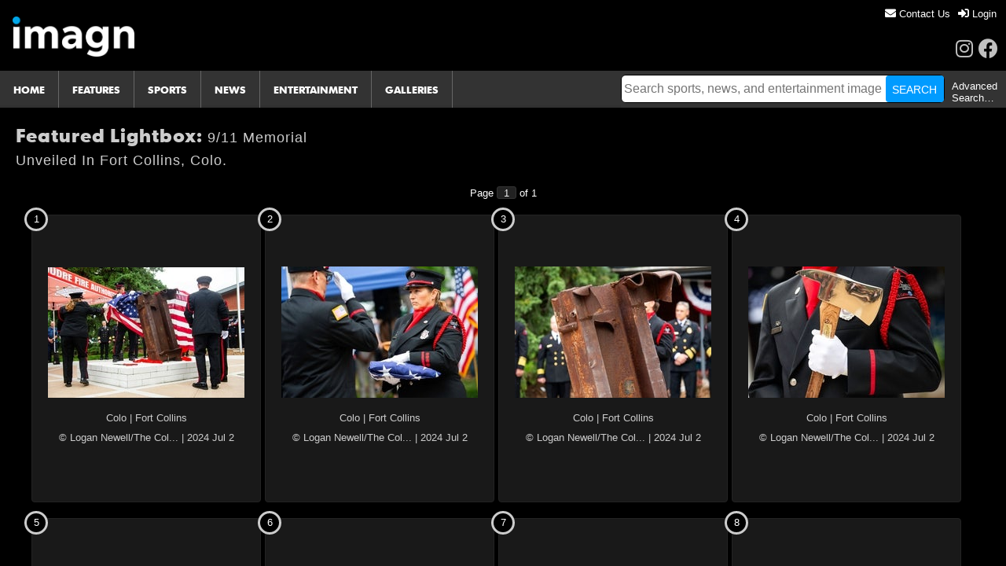

--- FILE ---
content_type: text/html; charset=utf-8
request_url: https://imagn.com/featured-lightbox/news-9-11-memorial-unveiled-in-fort-collins-colo/1101330
body_size: 6790
content:
<!DOCTYPE html>

<html lang="en">
	<head>
		<!-- Google tag (gtag.js) -->
		<script async src="https://www.googletagmanager.com/gtag/js?id=G-S0NG97G7RX"></script>
		<script>
		  window.dataLayer = window.dataLayer || [];
		  function gtag(){dataLayer.push(arguments);}
		  gtag('js', new Date());

		  gtag('config', 'G-S0NG97G7RX');
		</script>

	
	<title>Imagn : Featured Lightbox</title>

	<meta http-equiv="X-UA-Compatible" content="IE=Edge" />
	<meta http-equiv="Content-Type" content="text/html; charset=utf-8" />
	
	<meta name="Keywords" content="Imagn, USA TODAY Sports Images, USPRESSWIRE, USA TODAY, Images, Sports, Media Group Company, sports content, sport images, latest sports image library" />
	<meta name="Description" content="Imagn®, A USA Today Sports Media Group Company, is a global leader in premium digital media content creation and distribution to media companies worldwide. We offer some of the industry’s premium sports content to exceed the demand of the digital media world’s ever changing needs" />





    
	<link rel="stylesheet" href="/templates/css/style.css" />
	<link rel="stylesheet" href="/templates/css/ui-lightness/jquery-ui.min.css" />
	<link rel="stylesheet" href="/templates/angular/app/css/jquery.Jcrop.min.css" />
	<link rel="stylesheet" href="/templates/angular/app/css/jquery-ui-smoothness-theme.min.css" />
	<link rel="stylesheet" href="/templates/angular/app/css/gallery-app.css" />
	<link rel="stylesheet" href="/templates/angular/app/css/font-awesome/css/all.min.css" />
	<link rel="stylesheet" href="/templates/angular/app/css/font-awesome/css/v4-shims.min.css" />

	
	<link rel="stylesheet" href="/templates/css/style-new.css" />
	<link rel="stylesheet" href="/templates/angular/app/css/prettify.css" />
	<link rel="stylesheet" href="/templates/angular/app/css/angular-hovercard.css" />
	<link rel='stylesheet' href='/templates/angular/app/css/textAngular.css'>
    <link rel="stylesheet" href="/templates/css/menu.css">
	<link rel="stylesheet" media="all" type="text/css" href="/templates/css/jquery-impromptu.css" />



	
	<script>
    	var CKEDITOR_BASEPATH = '/templates/ckeditor/';
	</script>


	<script type="text/javascript" src="/templates/angular/app/js/jquery-2.2.0.min.js"></script>
    
	<script type="text/javascript" src="/templates/angular/app/js/jquery-ui.min.js"></script>
	<script type="text/javascript" src="/templates/angular/app/js/jquery.ui.touch-punch.min.js"></script>
	<script type="text/javascript" src="/templates/angular/app/js/jquery.lazyload.min.js"></script>
	<script type="text/javascript" src="/templates/angular/app/js/angular.min.js"></script>
	<script type="text/javascript" src="/templates/angular/app/js/angular-sanitize.min.js"></script>
	<script type="text/javascript" src="/templates/angular/app/js/angular-local-storage.min.js"></script>
	<script type="text/javascript" src="/templates/angular/app/js/angular-route.min.js"></script>
	<script type="text/javascript" src="/templates/angular/app/js/angular-file-upload.min.js"></script>
	<script type="text/javascript" src="/templates/angular/app/js/angular-dragdrop.min.js"></script>
	<script type="text/javascript" src="/templates/angular/app/js/angular-animate.min.js"></script>
	<script type="text/javascript" src="/templates/angular/app/js/jquery.Jcrop.min.js"></script>
	<script type="text/javascript" src="/templates/angular/app/js/angular-cookies.min.js"></script>
	<script type="text/javascript" src="/templates/angular/app/js/angular-messages-min.js"></script>
	<script type="text/javascript" src="/templates/angular/app/js/moment.min.js"></script>
	<script type="text/javascript" src="/templates/angular/app/js/moment-timezone-with-data-2010-2020.min.js"></script>
	<script type="text/javascript" src="/templates/angular/app/js/textAngular-rangy.min.js"></script>
	<script type="text/javascript" src="/templates/angular/app/js/textAngular-sanitize.min.js"></script>
	<script type="text/javascript" src="/templates/angular/app/js/textAngular.min.js"></script>
	<script type="text/javascript" src="/templates/ckeditor/ckeditor.js"></script>
	<script type="text/javascript" src="/templates/angular/app/js/jquery.parseparams.js"></script>
	<script type="text/javascript" src="/templates/angular/app/js/sortable.js"></script>
	<script type="text/javascript" src="/templates/angular/app/js/angular-hovercard.js"></script>
	<script type="text/javascript" src="/templates/angular/app/js/ng-infinite-scroll.min.js"></script>
	<script type="text/javascript" src="/templates/js/main.js"></script>
	<script type="text/javascript" src="/templates/js/imaging.js"></script>
	<script type="text/javascript" src="/templates/js/jquery.alerts.js"></script>
	<script type="text/javascript" src="/templates/js/jquery-ui-ckeditor-patch.js"></script>
	<script type="text/javascript" src="/templates/js/jquery.debouncedresize.js"></script>
	<script type="text/javascript" src="/templates/angular/app/js/clipboard.js"></script>
	<script type="text/javascript" src="/templates/angular/app/js/ngclipboard.js"></script>
	<script type="text/javascript" src="/templates/js/readmore.min.js"></script>
	<script type="text/javascript" src="/templates/js/jquery-impromptu.js"></script>
	<script type="text/javascript" src="/templates/angular/app/js/videogular.js"></script>
	<script type="text/javascript" src="/templates/angular/app/js/vg-controls.js"></script>
	<script type="text/javascript" src="/templates/angular/app/js/vg-overlay-play.js"></script>
	<script type="text/javascript" src="/templates/angular/app/js/vg-poster.js"></script>
	<script type="text/javascript" src="/templates/angular/app/js/vg-buffering.js"></script>
	<script type="text/javascript" src="/templates/angular/app/js/hls.js/dist/hls.js"></script>
	<script type="text/javascript" src="/templates/angular/app/js/videogular-hls/vg-hls.js"></script>

	<script src="/galleries/js/sigallery_embed.min.js"></script>
 <link rel="stylesheet" type="text/css" href="/templates/css/jquery-eu-cookie-law-popup.css"/>

  <script src="/templates/js/jquery-eu-cookie-law-popup.js"></script>

  <script type="text/javascript" src="//script.crazyegg.com/pages/scripts/0075/0511.js" async="async"></script>
  <link href="/templates/css/bootstrap/bootstrap-datetimepicker.min.css" rel="stylesheet" type="text/css" />
  <script type="text/javascript" src="/templates/js/bootstrap/bootstrap-datetimepicker.min.js"></script>
<!--[if lte IE 9]>
<script type="text/javascript" src="/templates/js/ie9.js"></script>
<![endif]-->









<script type="text/javascript">
$(document).ready(function() {

	

    

	$( "#adminLinks" ).on("change", function()
	{
		if($(this).val() != '') {
	    	window.location = $(this).val();
		}


	});

$('#cssmenu').prepend('<div id="menu-button">Menu</div>');
	$('#cssmenu #menu-button').on('click', function(){
		var menu = $(this).next('ul');
		if (menu.hasClass('open')) {
			menu.removeClass('open');
		}
		else {
			menu.addClass('open');
		}
	});

	$("#mainSearch, #mainSearch2").keyup(function(e){
	   var input = $(this).val(); //we get what user has already entered
        $( this ).autocomplete({
                source: function(request, response) {
                    $.ajax({
                        url:"/autoComplete/",type: 'GET',data: { text : input },
                        dataType: "json",
                        success: function(data) {
      						// pass your data to the response callback
							var textarr = eval(data);
                            response(textarr);
                        },
                        error: function(message) {
                            // pass an empty array to close the menu if it was initially opened
                            response([]);
                        }
                    });
                },
                select: function(event, ui){
                	if ( $(this).id === 'mainSearch2' ) {
                		$("#mainSearch2").val(ui.item.label);
                    	$("#search2").click();
                	} else {
                		$("#mainSearch").val(ui.item.label);
                    	$("#search").click();
                	}

                },
                minLength: 2
        });

	  });

    $("#mainSearch, #mainSearch2").mousedown(function(){

       if ($(this).val().indexOf("Search") == 0)
       {

           $(this).focus();
           $(this).val("");
           //$(this).css("color","#000");
           return false;

        }

    });

    $(".cgMenuLink").mouseover(function(){
        $(this).find('div').eq(1).show();
    }).mouseout(function(){
        $(this).find('div').eq(1).hide();
         });

	  //$("#mainSearch").blur(function(){
		  //$("#showThisBox").css("display","none");
	  //});
});

function changeColor(aid){
	var id = "aid"+aid;
	$("#"+id).attr("style", "text-decoration: none; color: #000000; background-color: #6699CC; display: block; width:100%");
}

function removercolor(id){
	var id = "aid"+id;
	$("#"+id).attr("style", "text-decoration: none; color: #000000; background-color: #ffffff; display: block; width:100%");
}

function appendText(id,form_num){
	var id = "aid"+id;
	var text = $("#"+id).text();
	document.getElementById("mainSearch").value =text;
	document.getElementById("mainSearch2").value = text;
	document.getElementById("showThisBox").style.display="none";
	document.getElementById("showThisBox2").style.display="none";
    $("#mainSearch2").focus();
}
function appendTextKeyword(id){
	var id = "aid"+id;
	var text = $("#"+id).text();
	document.getElementById("keywordLookup").value =text;
	document.getElementById("keywordSuggestion").style.display="none";
}
 function checkSpace(s){
		if (!s.match(/\w/)) {
		  alert('The page name cannot be empty');
		  return false;
		}
 }

 // POPUP WINDOW
 function MM_openBrWindow(imagePath) { //v2.0
	 	var substr = imagePath.split('/');
	 	var imageID = substr[substr.length-1].replace(".jpg","")

  	  window.open('/preview/' + imageID,"width=650,height=900,menubar=no,resizable=yes,scrollbars=yes,status=no,titlebar=no,toolbar=no")


}


//AUTO COMPLETE THE EMAIL ADDRESS BASED ON THE USER NAME
function AutoCompleteEmailVal(from)
{
	var address = from.value
	var reg = /^([A-Za-z0-9_\-\.])+\@([A-Za-z0-9_\-\.])+\.([A-Za-z]{2,4})$/;
	if(reg.test(address) == true) {
		document.getElementById("id_Email").value = address
	   }else{
		document.getElementById("id_Email").value = ""
	   }
}

function activeCompany(link,id){
	jConfirm("Are you sure that you want to activate this company?",'Imagn', function(r) {
		if(r == true){
			var code = id;
			$.ajax({cache: false,
		        type: "GET",
		        url: "/activeCompany",
		        data: "code="+code,
		        success: function(data){
			    var json = $.parseJSON(data);

			    if(json.error != 'error'){
	    		    strVal = "Company "+json.compName+" was activated successfully."

	    		    jAlert(strVal ,'Imagn',function(results){
		    			//window.location.reload();
	    		    	$(link).attr('src','/templates/images/icons/delete.png');
	        	    	$(link).attr('onclick','inactiveCompany(this,' + code + ')');
	        	    	$(link).attr('alt','Inactivate Company');
	        	    	$(link).attr('title','Inactivate Company');
	        	    	$(link).closest("td").prev().text("Active");
		    		});
			    }else{
	    		    jAlert("The Company was not activated successfully." ,'Imagn',function(results){
		    			//window.location.reload();
		    		});
			    }
			}
			});
		}

	});

}

function inactiveCompany(link,id){

	jConfirm('Are you sure that you want to disable this company and all users associated with it?','Imagn', function(r) {
		if(r == true){
			var code = id;
			$.ajax({cache: false,
		        type: "GET",
		        url: "/inactivateComp",
		        data: "code="+code,
		        success: function(data){
			    var json = $.parseJSON(data);

			    if(json.error != 'error'){
	    		    strVal = "Company "+json.compName+" was inactivated successfully."

	    		    jAlert(strVal ,'Imagn',function(results){
	        	    	//window.location.reload();
	        	    	$(link).attr('src','/templates/images/icon_deleteActiveUser.png');
	        	    	$(link).attr('onclick','activeCompany(this,' + code + ')');
	        	    	$(link).attr('alt','Activate Company');
	        	    	$(link).attr('title','Activate Company');
	        	    	$(link).closest("td").prev().text("Inactive");
	        	    });
			    }else{
	    		    jAlert("The Company was not inactivated successfully." ,'Imagn',function(results){
		    			//window.location.reload();
		    		});
			    }
				}
			});
		}
	});

}

function activeUser(link,id){
	jConfirm("Are you sure that you want to activate this user?",'Imagn', function(r) {
		if(r == true){
			var code = id;
			$.ajax({cache: false,
		        type: "GET",
		        url: "/activateUser",
		        data: "code="+code,
		        success: function(data){
			    var json = $.parseJSON(data);

			    if(json.state != 'error'){
	    		    strVal = "User "+json.uname+" was activated successfully."

	    		    jAlert(strVal ,'Imagn',function(results){

	    		    	$(link).attr('src','/templates/images/icons/delete.png');
	        	    	$(link).attr('onclick','inactiveUser(this,' + code + ')');
	        	    	$(link).attr('alt','Inactivate User');
	        	    	$(link).attr('title','Inactivate User');
	        	    	$(link).closest("td").prev().prev().text("active");



		    		});
			    }else{
	    		    jAlert("The Company was not activated successfully." ,'Imagn',function(results){
		    		//	window.location.reload();
		    		});
			    }
			}
			});
		}
	});

}

function inactiveUser(link,id){
	jConfirm('Are you sure that you want to inactivate this user?','Imagn', function(r) {
		if(r == true){
			var code = id;
			$.ajax({cache: false,
		        type: "GET",
		        url: "/deactivateUser",
		        data: "code="+code,
		        success: function(data){
			    var json = $.parseJSON(data);

			    if(json.state != 'error'){
	    		    strVal = "User "+json.uname+" was inactivated successfully."

	    		    jAlert(strVal ,'Imagn',function(results){
	        	    	//window.location.reload();
	    		    	$(link).attr('src','/templates/images/icon_deleteActiveUser.png');
	        	    	$(link).attr('onclick','activeUser(this,' + code + ')');
	        	    	$(link).attr('alt','Activate User');
	        	    	$(link).attr('title','Activate User');
	        	    	$(link).closest("td").prev().prev().text("inactive");
	        	    });
			    }else{
	    		    jAlert("The Company was not inactivated successfully." ,'Imagn',function(results){
		    			//window.location.reload();
		    		});
			    }
				}
			});
		}
	});

}

function fillCreditField(value){
	nameFirst = document.getElementById("id_Name_First").value;
	nameLast = document.getElementById("id_Name_Last").value;

	if(nameFirst != "" && nameLast != ""){
		var valString = nameFirst+" "+nameLast+"-USA TODAY Sports";
		document.getElementById('id_credit').value = valString;
	}else{
		document.getElementById('id_credit').value = "";
	}
}

function validateSearch(form_num){

	if ( form_num === '2' ) {

		var searchTxt = document.getElementById("mainSearch2").value;
	} else {
		var searchTxt = document.getElementById("mainSearch").value;
	}
	if(searchTxt === "" || searchTxt == "*"){

		return false;
	}else if(searchTxt.length > 250){
	    jAlert("Search string is too large (Max:250 characters)" ,'Imagn',function(results){

	    	if ( form_num === '2' ) {
	    		document.getElementById("mainSearch2").value = ""
	    		document.getElementById("mainSearch2").focus()
	    	} else {
	    		 document.getElementById("mainSearch").value = ""
	    		document.getElementById("mainSearch").focus()
	    	}

		});
	    return false;
	}else{
		return true;
	}
}

function checkAstric(form_num){
	if ( form_num === '2' ) {
		var searchTxt = document.getElementById("mainSearch2").value;
	} else {
		var searchTxt = document.getElementById("mainSearch").value;
	}


	if (searchTxt.length == 1 && searchTxt == "*"){
		if ( form_num === '2' ) {
			document.getElementById("mainSearch2").value = "";
		} else {

		}	document.getElementById("mainSearch").value = "";
	}

}

function changePassword(){
    if ($("#divChangePassword").css("display") == "none")
    {
        $("#divChangePassword").show();
        $("#btnChangePassword").val("Cancel");
        $("#id_passwordChange").val("1");
    }
    else
    {
        $("#divChangePassword").hide();
        $("#btnChangePassword").val("Change Password");
        $("#id_passwordChange").val("0");
    }
}

$(document).on('click',function(e) {

	if(e.target.id != "showThisBox" && e.target.id != "mainSearch"){
		var isDisplaying = $("#showThisBox").css("display");
		if(isDisplaying == "block"){
			$("#showThisBox").css("display","None");

		}
	}

	if(e.target.id != "showThisBox2" && e.target.id != "mainSearch2"){
		var isDisplaying2 = $("#showThisBox2").css("display");
		if(isDisplaying2 == "block"){
			$("#showThisBox2").css("display","None");

		}
	}
});
$(document).on('click',function(e) {

	if(e.target.id != "keywordSuggestion" && e.target.id != "keywordLookup"){
		var isDisplaying = $("#keywordSuggestion").css("display");
		if(isDisplaying == "block"){
			$("#keywordSuggestion").css("display","None");

		}
	}
});
</script>




    
    <link rel="stylesheet" href="/templates/angular/app/css/refactor/global.css" />
    



        
		




</head>
<body ng-app="usatsiLightboxesUi" class="eupopup eupopup-bottom" data-is-mobile="false" ng-controller="galleryCms" >
	
	
		
			<div class="header-wrapper-container">
					<div class="header-fixed-wrapper">
					<div id="header" data-dpf-control="">
					  <div id="mainheader-section">
						<div id="header-left" ><a href="/" ><img src="/templates/images/Imagn_Logo_White_FullClr_CMYK.png" ></a> </div>
						<div id="header-right" >
						  <div id="menuLogin">

							<div>
							  <ul class="main">

								
									
										<li><a class="btn-primary" href="/about/#contactUs">
											<i class="fa fa-envelope"></i> Contact Us</a></li>
										<li><a class="btn-primary" href="/login">
											<i class="fa fa-sign-in"></i> Login</a></li>
									
								

							  </ul>
							</div>
							<div class="clear"></div>
						  </div>
						  <div class="clear"> </div>

						</div>
						<div class="header-social">
							<a class="fab fa-instagram" target="_blank" href="https://www.instagram.com/imagncontent/" title="Imagn content on Instagram"></a></i>
							<a class="fab fa-facebook" target="_blank" href="https://www.facebook.com/imagnimagesofficial/" title="Imagn content on Facebook"></a></i>
						</div>
					  </div>
					</div>




					
					<div id="wrapperAdmim">

						<div id="menutop-wrapper" align="left">
							<div id="">
								<div id='cssmenu'>
								<ul class="main">

								
								   <li id='homeLink'><a href='/'><span>Home</span></a></li>
								   <li id='featuresLink'><a href='/features'><span>Features</span></a></li>
									 <li id='sportsLink' class='has-sub'><a href='/sports'><span>Sports</span></a>
										<ul>
										  
    <li><a href="/features/Historical Images">Historical Images</a></li>
    <li><a href='/by-title/MLB'><span>MLB</span></a></li>
    <li><a href='/by-title/MLS'><span>MLS</span></a></li>
    <li><a href='/by-title/MMA'><span>MMA</span></a></li>
    <li><a href='/by-title/NASCAR'><span>NASCAR</span></a></li>
    <li><a href='/by-title/NBA'><span>NBA</span></a></li>
    <li><a href='/by-title/NCAA Basketball'><span>NCAA Basketball</span></a></li>
    <li><a href='/by-title/NCAA Football'><span>NCAA Football</span></a></li>
    <li><a href='/by-title/NCAA Womens Basketball'><span>NCAA Women's Basketball</span></a></li>
    <li><a href='/by-title/NFL'><span>NFL</span></a></li>
    <li><a href='/by-title/NHL'><span>NHL</span></a></li>
    <li><a href='/by-title/NWSL'><span>NWSL</span></a></li>
    <li><a href='/by-title/PGA'><span>PGA</span></a></li>
    <li><a href='/by-title/Olympics'><span>Olympics</span></a></li>
    <li><a href='/by-title/Soccer'><span>Soccer</span></a></li>
    <li><a href='/by-title/Tennis'><span>Tennis</span></a></li>
    <li><a href='/by-title/WNBA'><span>WNBA</span></a></li>


										</ul>
									 </li>
								   <li id='newsLink' class='active has-sub'><a href='/news'><span>News</span></a>
								   	  <ul>
										 <li><a href='/heatmap'><span>Local News</span></a></li>
									  </ul>
								   </li>
								   <li id='entertainmentLink'><a href='/entertainment'><span>Entertainment</span></a></li>
								   <li id='publicGalleriesLink' class='active has-sub'><a href='/public-galleries/'><span>Galleries</span></a>
									  <ul>
										 <li><a href='/public-galleries/Sportsgallery'><span>Sports</span></a></li>
										 <li><a href='/public-galleries/Newsgallery'><span>News</span></a></li>
										 <li><a href='/public-galleries/Entgallery'><span>Entertainment</span></a></li>
									  </ul>
								   </li>
					   	

								</ul>
								
								<div class="twiticon" style="display:none;"><a href="http://twitter.com/USATSportsImage" target="_blank" title="Check out our twitter feed"><img src="/templates/images/twitter35x35.png" ></a></div>
							</div>
							</div>

						</div>
						
						    

<div class="searcharea" style="text-align:right">
    <form action="/search/" method="get" onsubmit="return validateSearch();">
        <div class="searchDiv top-nav">
            <!---<span class="redstar">*</span>-->
            <input name="searchtxt" placeholder="Search sports, news, and entertainment images" id="mainSearch" onkeyup="checkAstric()" class="searchTextbox" type="text" autocomplete="off" value="">
            <input id="search"  class="btn btn-large btn-search searchButtonColor" type="submit" value="Search">
            <div id="showThisBox" class="suggesionbox" style="display: none;">
                <select id='suggestionSelect' multiple style='width:150px'>
                </select>
            </div>
        </div>
    </form>
    <div class="advancedSearch top-nav"><a href="/loadAdvancedSearch/">Advanced Search&#8230;</a></div>
</div>


						

					</div>
					
					</div>
				</div>
		
	
<!--middle content starts-->
<div id="wrapper" class=" " data-userpref-num-thumbnails="">
<!--Error Messages  starts here-->

 

  <!--Error Messages starts here-->

  <!--block content-->
  
<div class="content-wrapper left" ng-controller="featuredLightboxStream">
<div class="page-header-wrapper">
    <div class="page-header-new">
        <div class="title">
            <h2 ng-cloak>Featured Lightbox: <span ng-cloak ng-hide="data_loading">{$ data_obj.name $}</span></h2>
        </div>

    </div>
    <div class="secondary-header">
        









    </div>
</div>

        <div id="lightboxes-results" class="content-module full">

            <div class="result-set" ng-model="data_loading" ng-class="{loading: data_loading}" ng-init="initFeatured('',1101330);">
                
                    <div ng-cloak ng-hide="data_loading || lightboxes_count < 1" ng-model="featured_images" simple_pagination item-count="{$ data_obj.editorial_images $}" datamethod="initFeatured(url)" current-page="{$ data_obj.page $}" nextpage="{$ data_obj.next $}" previouspage="{$ data_obj.previous $}"></div>
                

                <ul ng-cloak class="stream-photos" ng-model="featured_images" data-ng-attrs-usatsi_current_lightboxid="{$ lightboxid.id $}"  data-lightbox-id="1101330">
                    <li class="stream-photo-wrapper lightbox featured " ng-repeat="image in featured_images track by $index" data-ail-id="{$ image.ail_id $}" data-image-id="{$ image.image_id $}" data-image-index="{$ $index $}">
                        <div class="stream-photo-inner" ng-attr-hovercard="{$ false $}" placement="center" hover-tmpl-url="{$ locationHost $}/angular-partials/quick-preview/featured-lightbox.html" image-id="{$ image.image_id $}" image-caption="{$ image.caption | stringShorten : 200 $}" image-date="{$ image.create_date | date:'mediumDate' $}, {$ image.location $}" image-photographer="{$ image.credit $}" image-draggable="false">

                            <div ng-if="image.third_party_url && acquired_images" ng-class="{acquiring: image.third_party_url}">
                                <div class="loader"></div>
                                <div class="msg">Acquiring<br />Image...</div>
                            </div>
                            <div ng-if="acquired_images.indexOf(image.image_id) != -1 && acquired_images" ng-class="{acquiring: acquired_images.indexOf(image.image_id) != -1 && acquired_images}">
                                <div class="acquired"></div>
                                <div class="msg">Acquired<br />Image</div>
                            </div>
                            <img ng-if="!image.third_party_url" ng-click="fullImagePreview(image.image_id,$index,currentLightboxId,1)" class="stream-photo draggable" data-ail-id="{$ image.ail_id $}" data-image-id="{$ image.image_id $}" ng-src="/image/thumb/250-225/{$ image.image_id $}.jpg" />
                            <img ng-if="image.third_party_url" class="bucket-photo" ng-src="{$ image.third_party_url $}" />
                        </div>
                        <div class="meta">
                        <span class="keywords" ng-if="image.keywordsWidget.keywordsLimit">
                            <span ng-repeat="k in image.keywordsWidget.keywordsLimit">

                                <span ng-if="!$first && k.indexOf('...') == -1">|</span>

                                <a ng-if="$last && k.indexOf('...')" title="{$ image.keywords $}" href="/searchByKeywordId/{$ k[0] $}/{$ k[1] $}">{$ k[0] $}</a>

                                <a  ng-if="!$last && k.indexOf('...') == -1" href="/searchByKeywordId/{$ k[0] $}/{$ k[1] $}">{$ k[0] $}</a>
                            </span>
                        </span>
                        <span class="author-date">
                            <span ng-if="image.isPrivate">User Uploaded</span>
                                <a ng-if="!image.isPrivate && image.photographer" title="{$ image.photographer $}" href="/searchByPhotographerId/{$ image.photographer $}">&copy; {$ image.photographer | stringShorten: 20$}</a> |
                                    <span ng-if="image.create_date">{$ image.create_date | date:'y MMM d' $}</span>
                        </span>
                    </div>
                        <div ng-if="data_obj.page*25 - 25 + $index + 1 <= manual_images">



    


    

</div>
                        <div ng-if="data_obj.page*25 - 25 + $index + 1 > manual_images">



    


    

</div>


                            <span ng-if="image.ail_id" class="num">
                                <span ng-if="isMobile">{$ (1 + $index) $}</span>
                                <span ng-if="!isMobile">{$ data_obj.page*25 - 25 + (1 + $index) $}</span>
                            </span>

                            <span ng-if="!image.ail_id" class="num fa fa-cog"></span>

                    </li>
            </ul>
            
                <div ng-cloak ng-hide="data_loading || lightboxes_count < 1" ng-model="featured_images" simple_pagination item-count="{$ data_obj.editorial_images $}" datamethod="initFeatured(url)" current-page="{$ data_obj.page $}" nextpage="{$ data_obj.next $}" previouspage="{$ data_obj.previous $}"></div>
            

            <div ng-cloak class="no-data wmargin" ng-show="!data_loading && lightboxes_count < 1">
			<h3>No Lightboxes</h3>
            <p ng-show="keywords !== ''">We cannot find any lightboxes with the keywords provided. Please try again.</p>
            <p ng-show="keywords !== ''"><a class="fa btn btn-large" href="/all-lightboxes"><strong>Back to All Lightboxes</strong></a></p>
			<p ng-show="keywords === ''">You currently do not have any lightboxes created.</p>
			<p ng-show="keywords === ''"><span class="page-action-btn create-lightbox-btn fa btn btn-upload" data-action="create" ng-click="createNewLightbox();">
	    		<span class="text">Create a Lightbox</span>
	    	</span></p>

		    </div>

            </div>

        </div>
<div class="clear"></div>
 </div>

  <!--block content-->


	
    <div id="footer">
      <div class="footer-wrapper">
           <div class="copyright">
              <div>&copy; Imagn Images</a></div>
              <div> All content subject to terms of <a href="/licenseAgreement" >License Agreement</a>.</div>
              <div> All rights reserved.  Any use without specific permission is a violation of federal law. </div>
          </div>
          <div class="terms-conditions"><a href="/">Home</a> |  <a href="/about/">About</a> | <a href="/about/#contactUs">Contact</a> | <a href="/terms" >Terms and Conditions</a> | <a href="/ethicsPolicy" >Ethics Policy</a> | <a href="/privacyPolicy" >Privacy Policy</a>
      </div>
    </div>




</div>


</div>
<!-- middle end-->

<!-- block gallerypane -->
  
    
  

<div class="clear"></div>

<script type="text/javascript" src="/templates/angular/app/js/app.js"></script>

<div id="dialog"></div>

</body>
</html>



--- FILE ---
content_type: text/html; charset=utf-8
request_url: https://imagn.com/angular-partials/simple-pagination.html/
body_size: -107
content:
<div class="pagePageCountHeader pagination-wrapper" ng-cloak>
        <a title="Previous Page" ng-click="gotoPage(previouspage_url)" class="fa fa-arrow-left prevpage" ng-show="current_page > 1"></a>

        Page <span class="currentPage"><input ng-keyup="jumpToPage( $event )" class="jump-page" type="text" ng-model="current_page" maxlength="8" /></span> of <span class="numPages">{$ total_pages $}</span>

        <a title="Next Page" ng-click="gotoPage(nextpage_url)" class="fa fa-arrow-right nextpage" ng-show="current_page < total_pages"></a>
    <span><input value="Go" type="button" id="gotoPage" class="gradButton display-none"></span>
</div>

--- FILE ---
content_type: text/html; charset=utf-8
request_url: https://imagn.com/angular-partials/quick-preview/featured-lightbox.html
body_size: -20
content:
<div class="quick-preview">
	<figure> 
		<img ng-if="!image_url" ng-click="fullImagePreview(image_id,$index,currentLightboxId,image.canDownload)" class="draggable" ng-src="{$ image.hover_url $}" data-image-id="{$ image_id $}" data-can-download="{$ image.canDownload == 1 ? 'true' : 'false'$}"/>
	    <img ng-if="image_url && image_issipa == 'true' && image_candownloadpartner == '0'" ng-click="fullImagePreview(image_id,$index,currentLightboxId,1, image_candownloadpartner, image, provider)" style="max-width: 450px;"  class="" ng-src="{$ image_url $}" data-image-id="{$ image_id $}" data-can-download="{$ image_candownload == 1 ? 'true' : 'false'$}"/>
		<img ng-if="(image_url && image_issipa == 'true' && image_candownloadpartner == '1') || (image_url && image_issipa == 'false')" ng-click="fullImagePreview(image_id,$index,currentLightboxId,image_candownload, image_candownloadpartner, image, provider)" style="max-width: 450px;"  class="draggable" ng-src="{$ image_url $}" data-image-id="{$ image_id $}" data-can-download="{$ image_candownload == 1 ? 'true' : 'false'$}"/>	    
    </figure>
	<div class="date">{$ image_date $}<span class="image-id" ng-if="!image_provider || image_provider === 'usat'">#{$ image_id $}</span></div>
	<h3 class="title"><a href="/setImages/{$ image_setid $}">{$ image_title $}</a></h3>
	<div class="caption" ng-bind="image_caption"></div>
	<div class="credit">{$ image_photographer $}</div>
	<div class="actions">
		



    


    


	</div>
</div>

--- FILE ---
content_type: text/css
request_url: https://imagn.com/templates/angular/app/css/refactor/global.css
body_size: 729
content:
h2 {
    margin: 0;
    padding: 0;
}
.page-header-wrapper {
    overflow: hidden;
    clear: both;
}

.legacy .page-header-wrapper {
    margin-bottom: 20px;
}
.content-wrapper {
    clear: both;
    width: 100%;
    box-sizing: border-box;
    min-height: 450px;
    padding: 0 20px;
}

.page-header-new {
    box-sizing: border-box;
    float: left;
    width: 30%;
}

.page-header-new.full {
    width: 100%;
}

.page-header-new .title h2 {
    font-family: "Futura Today Bold";
    font-size: 24px;
    line-height: 26px;
    font-weight: normal;
    text-transform: capitalize;
}

.page-header-new .title h2 span {
    font-family: Arial, Helvetica, sans-serif;
    font-size: 18px;
}

.secondary-header {
    float: right;
    width: 70%;
}

.secondary-header #set_filter,
.secondary-header #lightbox_filter {
    display: inline-block;
    float: left;
}

.secondary-header .more-actions {
    float: right;
}
.secondary-header .searchDiv {
    height: 35px;
    display: inline-block;
    margin-right: 10px;
}

.secondary-header .searchTextbox {
    padding-left: 5px;
    margin-top: 2px;
    height: 30px;
}

.secondary-header .searchButtonNav {
    height: 33px;
    background-position: center;
}


.result-set {
    position: relative;
    /* z-index: 10; */
    min-height: 400px;
    clear: both;
    padding: 20px;
}
.result-set.loading {
    background: url(/templates/images/photo_gallery/loader_75x75.GIF) no-repeat center;
}
.pagination-wrapper {
    margin-bottom: 15px;
}

/* legacy admin section */
.admin-section .fa {
    font-size: 16px;
    margin-left: 5px;
}
.admin-section .fa-plus-circle {
    color: #51a825;
}

.admin-section .fa-plus-circle:hover {
    color: #090;
}

.admin-section .fa-times-circle {
    color: #de8968;
 }

.admin-section .fa-times-circle:hover {
    color: #ce6148;
 }
.heatmapInfo{
    border: 0px solid #75a9d8;
    width: 60%;
    padding:15px;
    margin-top:15px;

}

.blueborder{
    border: 5px solid #33acff;
}
.yellowborder{
    border: 0px solid yellow;
}
.redborder{
    border: 0px solid red;
}
 /* Customize the label (the container) */
.containerChk {
  display: block;
  position: relative;
  padding-left: 35px;
  margin-bottom: 12px;
  cursor: pointer;
  font-size: 16px;
  background-color: inherit;
  -webkit-user-select: none;
  -moz-user-select: none;
  -ms-user-select: none;
  user-select: none;
}

/* Hide the browser's default checkbox */
.containerChk input {
  position: absolute;
  opacity: 0;
  cursor: pointer;
  height: 0;
  width: 0;
}

/* Create a custom checkbox */
.syncheckmark {
  position: absolute;
  top: 0;
  left: 0;
  height: 25px;
  width: 25px;
  background-color: #c6c6c6;
  border:1px solid black;
}

/* On mouse-over, add a grey background color */
.containerChk:hover input ~ .syncheckmark {
  background-color: #ccc;
}

/* When the checkbox is checked, add a blue background */
.containerChk input:checked ~ .syncheckmark {
  background-color: #2196F3;
}

/* Create the checkmark/indicator (hidden when not checked) */
.syncheckmark:after {
  content: "";
  position: absolute;
  display: none;
}

/* Show the checkmark when checked */
.containerChk input:checked ~ .syncheckmark:after {
  display: block;
}

/* Style the checkmark/indicator */
.containerChk .syncheckmark:after {
  left: 9px;
  top: 5px;
  width: 5px;
  height: 10px;
  border: solid white;
  border-width: 0 3px 3px 0;
  -webkit-transform: rotate(45deg);
  -ms-transform: rotate(45deg);
  transform: rotate(45deg);
} 

.divSyndication{
    padding-bottom:3px;
}


--- FILE ---
content_type: application/x-javascript
request_url: https://imagn.com/templates/angular/app/js/angular-dragdrop.min.js
body_size: 2198
content:
/**
 * Permission is hereby granted, free of charge, to any person obtaining a copy
 * of this software and associated documentation files (the "Software"), to
 * deal in the Software without restriction, including without limitation the
 * rights to use, copy, modify, merge, publish, distribute, sublicense, and/or
 * sell copies of the Software, and to permit persons to whom the Software is
 * furnished to do so, subject to the following conditions:
 *
 * The above copyright notice and this permission notice shall be included in
 * all copies or substantial portions of the Software.
 *
 * THE SOFTWARE IS PROVIDED "AS IS", WITHOUT WARRANTY OF ANY KIND, EXPRESS OR
 * IMPLIED, INCLUDING BUT NOT LIMITED TO THE WARRANTIES OF MERCHANTABILITY,
 * FITNESS FOR A PARTICULAR PURPOSE AND NONINFRINGEMENT. IN NO EVENT SHALL THE
 * AUTHORS OR COPYRIGHT HOLDERS BE LIABLE FOR ANY CLAIM, DAMAGES OR OTHER
 * LIABILITY, WHETHER IN AN ACTION OF CONTRACT, TORT OR OTHERWISE, ARISING
 * FROM, OUT OF OR IN CONNECTION WITH THE SOFTWARE OR THE USE OR OTHER DEALINGS
 * IN THE SOFTWARE.
 */

/**
 * Implementing Drag and Drop functionality in AngularJS is easier than ever.
 * Demo: http://codef0rmer.github.com/angular-dragdrop/
 * 
 * @version 1.0.8
 *
 * (c) 2013 Amit Gharat a.k.a codef0rmer <amit.2006.it@gmail.com> - amitgharat.wordpress.com
 */
(function(e,t,n,r){"use strict";var i=t.module("ngDragDrop",[]).service("ngDragDropService",["$timeout","$parse",function(s,o){this.draggableScope=null;this.droppableScope=null;this.callEventCallback=function(e,t,r,i){function l(t){var r=t.indexOf("(")!==-1?t.indexOf("("):t.length,i=t.lastIndexOf(")")!==-1?t.lastIndexOf(")"):t.length,s=t.substring(r+1,i),u=t.match(/^[^.]+.\s*/)[0].slice(0,-1);u=e[u]&&typeof e[u].constructor==="function"?u:null;return{callback:t.substring(u&&u.length+1||0,r),args:n.map(s&&s.split(",")||[],function(t){return o(t)(e)}),constructor:u}}if(!t)return;var s=l(t),u=s.callback,a=s.constructor,f=[r,i].concat(s.args);e.$apply((e[u]||e[a][u]).apply(e,f))};this.invokeDrop=function(e,n,o,u){var a="",f="",l={},c={},h=null,p={},d={},v,m,g=null,y=this.droppableScope,b=this.draggableScope;a=e.ngattr("ng-model");f=n.ngattr("ng-model");v=b.$eval(a);m=y.$eval(f);g=n.find("[jqyoui-draggable]:last,[data-jqyoui-draggable]:last");c=y.$eval(n.attr("jqyoui-droppable")||n.attr("data-jqyoui-droppable"))||[];l=b.$eval(e.attr("jqyoui-draggable")||e.attr("data-jqyoui-draggable"))||[];l.index=this.fixIndex(b,l,v);c.index=this.fixIndex(y,c,m);h=t.isArray(v)?l.index:null;p=t.copy(t.isArray(v)?v[h]:v);if(t.isArray(m)&&c&&c.index!==r){d=m[c.index]}else if(!t.isArray(m)){d=m}else{d={}}d=t.copy(d);if(l.animate===true){this.move(e,g.length>0?g:n,null,"fast",c,null);this.move(g.length>0&&!c.multiple?g:[],e.parent("[jqyoui-droppable],[data-jqyoui-droppable]"),i.startXY,"fast",c,t.bind(this,function(){s(t.bind(this,function(){e.css({position:"relative",left:"",top:""});g.css({position:"relative",left:"",top:"",display:g.css("display")==="none"?"":g.css("display")});this.mutateDraggable(b,c,l,a,f,d,e);this.mutateDroppable(y,c,l,f,p,h);this.callEventCallback(y,c.onDrop,o,u)}))}))}else{s(t.bind(this,function(){this.mutateDraggable(b,c,l,a,f,d,e);this.mutateDroppable(y,c,l,f,p,h);this.callEventCallback(y,c.onDrop,o,u)}))}};this.move=function(t,n,i,s,o,u){if(t.length===0){if(u){e.setTimeout(function(){u()},300)}return false}var a=t.css("z-index"),f=t[o.containment||"offset"](),l=n.css("display"),c=n.hasClass("ng-hide");if(i===null&&n.length>0){if((n.attr("jqyoui-draggable")||n.attr("data-jqyoui-draggable"))!==r&&n.ngattr("ng-model")!==r&&n.is(":visible")&&o&&o.multiple){i=n[o.containment||"offset"]();if(o.stack===false){i.left+=n.outerWidth(true)}else{i.top+=n.outerHeight(true)}}else{if(c)n.removeClass("ng-hide");i=n.css({visibility:"hidden",display:"block"})[o.containment||"offset"]();n.css({visibility:"",display:l})}}t.css({position:"absolute","z-index":9999}).css(f).animate(i,s,function(){if(c)n.addClass("ng-hide");t.css("z-index",a);if(u)u()})};this.mutateDroppable=function(e,n,r,i,s,u){var a=e.$eval(i);e.dndDragItem=s;if(t.isArray(a)){if(n&&n.index>=0){a[n.index]=s}else{a.push(s)}if(r&&r.placeholder===true){a[a.length-1]["jqyoui_pos"]=u}}else{o(i+" = dndDragItem")(e);if(r&&r.placeholder===true){a["jqyoui_pos"]=u}}};this.mutateDraggable=function(e,n,i,s,u,a,f){var l=t.equals(a,{})||!a,c=e.$eval(s);e.dndDropItem=a;if(i&&i.placeholder){if(i.placeholder!="keep"){if(t.isArray(c)&&i.index!==r){c[i.index]=a}else{o(s+" = dndDropItem")(e)}}}else{if(t.isArray(c)){if(l){if(i&&i.placeholder!==true&&i.placeholder!=="keep"){c.splice(i.index,1)}}else{c[i.index]=a}}else{o(s+" = dndDropItem")(e);if(e.$parent){o(s+" = dndDropItem")(e.$parent)}}}f.css({"z-index":"",left:"",top:""})};this.fixIndex=function(e,n,i){if(n.applyFilter&&t.isArray(i)&&i.length>0){var s=e[n.applyFilter](),o=s[n.index],u=r;i.forEach(function(e,n){if(t.equals(e,o)){u=n}});return u}return n.index}}]).directive("jqyouiDraggable",["ngDragDropService",function(e){return{require:"?jqyouiDroppable",restrict:"A",link:function(n,r,s){var o,u,a;var f=function(f,l){if(f){o=n.$eval(r.attr("jqyoui-draggable")||r.attr("data-jqyoui-draggable"))||{};u=n.$eval(s.jqyouiOptions)||{};r.draggable({disabled:false}).draggable(u).draggable({start:function(r,s){e.draggableScope=n;a=t.element(u.helper?s.helper:this).css("z-index");t.element(u.helper?s.helper:this).css("z-index",9999);i.startXY=t.element(this)[o.containment||"offset"]();e.callEventCallback(n,o.onStart,r,s)},stop:function(r,i){t.element(u.helper?i.helper:this).css("z-index",a);e.callEventCallback(n,o.onStop,r,i)},drag:function(t,r){e.callEventCallback(n,o.onDrag,t,r)}})}else{r.draggable({disabled:true})}};n.$watch(function(){return n.$eval(s.drag)},f);f();r.on("$destroy",function(){r.draggable({disabled:true}).draggable("destroy")})}}}]).directive("jqyouiDroppable",["ngDragDropService",function(e){return{restrict:"A",priority:1,link:function(n,r,i){var s;var o=function(o,u){if(o){s=n.$eval(t.element(r).attr("jqyoui-droppable")||t.element(r).attr("data-jqyoui-droppable"))||{};r.droppable({disabled:false}).droppable(n.$eval(i.jqyouiOptions)||{}).droppable({over:function(t,r){e.callEventCallback(n,s.onOver,t,r)},out:function(t,r){e.callEventCallback(n,s.onOut,t,r)},drop:function(r,o){if(t.element(o.draggable).ngattr("ng-model")&&i.ngModel){e.droppableScope=n;e.invokeDrop(t.element(o.draggable),t.element(this),r,o)}else{e.callEventCallback(n,s.onDrop,r,o)}}})}else{r.droppable({disabled:true})}};n.$watch(function(){return n.$eval(i.drop)},o);o();r.on("$destroy",function(){r.droppable({disabled:true}).droppable("destroy")})}}}]);t.element.prototype.ngattr=function(e,n){var r=t.element(this).get(0);return r.getAttribute(e)||r.getAttribute("data-"+e)}})(window,window.angular,window.jQuery);


--- FILE ---
content_type: application/x-javascript
request_url: https://imagn.com/templates/angular/app/js/videogular.js
body_size: 12880
content:
/**
 * @license videogular v1.4.4 http://videogular.com
 * Two Fucking Developers http://twofuckingdevelopers.com
 * License: MIT
 */
"use strict";
angular.module("com.2fdevs.videogular", ["ngSanitize"])
    .run(
    ["$templateCache", function ($templateCache) {
        $templateCache.put("vg-templates/vg-media-video", "<video></video>");
        $templateCache.put("vg-templates/vg-media-audio", "<audio></audio>");

        // Support for browsers that doesn't have .bind()
        if (!Function.prototype.bind) {
            Function.prototype.bind = function (oThis) {
                if (typeof this !== 'function') {
                    // closest thing possible to the ECMAScript 5
                    // internal IsCallable function
                    throw new TypeError('Function.prototype.bind - what is trying to be bound is not callable');
                }

                var aArgs = Array.prototype.slice.call(arguments, 1),
                    fToBind = this,
                    fNOP = function () {
                    },
                    fBound = function () {
                        return fToBind.apply(this instanceof fNOP
                                ? this
                                : oThis,
                            aArgs.concat(Array.prototype.slice.call(arguments)));
                    };

                fNOP.prototype = this.prototype;
                fBound.prototype = new fNOP();

                return fBound;
            };
        }
    }]
);

/**
 * @ngdoc service
 * @name com.2fdevs.videogular.constant:VG_STATES
 *
 * @description
 * Possible video states:
 *  - VG_STATES.PLAY: "play"
 *  - VG_STATES.PAUSE: "pause"
 *  - VG_STATES.STOP: "stop"
 **/
/**
 * @ngdoc service
 * @name com.2fdevs.videogular.constant:VG_VOLUME_KEY
 *
 * @description localStorage key name for persistent video play volume on a domain.
 **/
"use strict";
angular.module("com.2fdevs.videogular")
    .constant("VG_STATES", {
        PLAY: "play",
        PAUSE: "pause",
        STOP: "stop"
    })
    .constant("VG_VOLUME_KEY", "videogularVolume");

"use strict";
/**
 * @ngdoc controller
 * @name com.2fdevs.videogular.controller:vgController
 * @description
 * Videogular controller.
 * This controller offers a public API:
 *
 * Methods
 * - play(): Plays media.
 * - pause(): Pause media.
 * - stop(): Stops media.
 * - playPause(): Toggles play and pause.
 * - seekTime(value, byPercent): Seeks to a specified time position. Param value must be an integer representing the target position in seconds or a percentage. By default seekTime seeks by seconds, if you want to seek by percentage just pass byPercent to true.
 * - setVolume(volume): Sets volume. Param volume must be a float number with a value between 0 and 1.
 * - setPlayback(playback): Sets playback. Param plaback must be a float number with a value between 0 and 2.
 * - setState(state): Sets a new state. Param state mus be an string with 'play', 'pause' or 'stop'. This method only changes the state of the player, but doesn't plays, pauses or stops the media file.
 * - toggleFullScreen(): Toggles between fullscreen and normal mode.
 * - updateTheme(css-url): Removes previous CSS theme and sets a new one.
 * - clearMedia(): Cleans the current media file.
 * - changeSource(array): Updates current media source. Param `array` must be an array of media source objects.
 * A media source is an object with two properties `src` and `type`. The `src` property must contains a trustful url resource. You may explicitly supply an `isLive` flag to override automatic detection.
 * <pre>{src: $sce.trustAsResourceUrl("http://static.videogular.com/assets/videos/videogular.mp4"), type: "video/mp4"}</pre>
 *
 * Properties
 * - config: String with a url to JSON config file.
 * - isReady: Boolean value with current player initialization state.
 * - isBuffering: Boolean value to know if player is buffering media.
 * - isCompleted: Boolean value to know if current media file has been completed.
 * - isLive: Boolean value to know if current media file is a Live Streaming.
 * - playsInline: Boolean value to know if Videogular is using inline playing or not.
 * - nativeFullscreen: Boolean value to know if Videogular if fullscreen mode will use native mode or emulated mode.
 * - mediaElement: Reference to video/audio object.
 * - videogularElement: Reference to videogular tag.
 * - sources: Array with current sources.
 * - activeSource: The source presently applied to the media element.
 * - tracks: Array with current tracks.
 * - cuePoints: Object containing a list of timelines with cue points. Each property in the object represents a timeline, which is an Array of objects with the next definition:
 * <pre>{
 *    timeLapse:{
 *      start: 0,
 *      end: 10
 *    },
 *    onEnter: callback(currentTime, timeLapse, params),
 *    onLeave: callback(currentTime, timeLapse, params),
 *    onUpdate: callback(currentTime, timeLapse, params),
 *    onComplete: callback(currentTime, timeLapse, params),
 *    params: {
 *      // Custom object with desired structure and data
 *    }
 * }</pre>
 *
 *    * **timeLapse:** Object with start and end properties to define in seconds when this timeline is active.\n
 *    * **onEnter:** Callback function that will be called when progress reaches a cue point or being outside a cue point user seeks to a cue point manually.
 *    * **onLeave:** Callback function that will be called when user seeks and the new time doesn't reach to the timeLapse.start property.
 *    * **onUpdate:** Callback function that will be called when the progress is in the middle of timeLapse.start and timeLapse.end.
 *    * **onComplete:** Callback function that will be called when the progress is bigger than timeLapse.end.
 *    * **params:** Custom object with data to pass to the callbacks.
 *
 * - isFullScreen: Boolean value to know if we’re in fullscreen mode.
 * - currentState: String value with “play”, “pause” or “stop”.
 * - currentTime: Number value with current media time progress.
 * - totalTime: Number value with total media time.
 * - timeLeft: Number value with current media time left.
 * - volume: Number value with current volume between 0 and 1.
 * - playback: Number value with current playback between 0 and 2.
 * - bufferEnd: Number value with latest buffer point in milliseconds.
 * - buffered: Array of TimeRanges objects that represents current buffer state.
 *
 */
angular.module("com.2fdevs.videogular")
    .controller("vgController",
    ['$scope', '$window', 'vgConfigLoader', 'vgFullscreen', 'VG_UTILS', 'VG_STATES', 'VG_VOLUME_KEY', function ($scope, $window, vgConfigLoader, vgFullscreen, VG_UTILS, VG_STATES, VG_VOLUME_KEY) {
        var currentTheme = null;
        var isFullScreenPressed = false;
        var isMetaDataLoaded = false;
        var hasStartTimePlayed = false;
        var isVirtualClip = false;
        var playPromise = null;

        // PUBLIC $API
        this.videogularElement = null;

        this.clearMedia = function () {
            this.mediaElement[0].src = '';
            this.mediaElement[0].removeEventListener("canplay", this.onCanPlay.bind(this), false);
            this.mediaElement[0].removeEventListener("loadedmetadata", this.onLoadMetaData.bind(this), false);
            this.mediaElement[0].removeEventListener("waiting", this.onStartBuffering.bind(this), false);
            this.mediaElement[0].removeEventListener("ended", this.onComplete.bind(this), false);
            this.mediaElement[0].removeEventListener("playing", this.onStartPlaying.bind(this), false);
            this.mediaElement[0].removeEventListener("play", this.onPlay.bind(this), false);
            this.mediaElement[0].removeEventListener("pause", this.onPause.bind(this), false);
            this.mediaElement[0].removeEventListener("volumechange", this.onVolumeChange.bind(this), false);
            this.mediaElement[0].removeEventListener("playbackchange", this.onPlaybackChange.bind(this), false);
            this.mediaElement[0].removeEventListener("timeupdate", this.onUpdateTime.bind(this), false);
            this.mediaElement[0].removeEventListener("progress", this.onProgress.bind(this), false);
            this.mediaElement[0].removeEventListener("seeking", this.onSeeking.bind(this), false);
            this.mediaElement[0].removeEventListener("seeked", this.onSeeked.bind(this), false);
            this.mediaElement[0].removeEventListener("error", this.onVideoError.bind(this), false);
        };

        this.onRouteChange = function() {
            if (this.clearMediaOnNavigate === undefined || this.clearMediaOnNavigate === true) {
                this.clearMedia();
            }
        };

        this.onCanPlay = function (evt) {
            this.isBuffering = false;
            $scope.$parent.$digest($scope.vgCanPlay({$event: evt}));

            if (!hasStartTimePlayed && (this.startTime > 0 || this.startTime === 0)) {
                this.seekTime(this.startTime);
                hasStartTimePlayed = true;
            }
        };

        this.onVideoReady = function () {
            this.isReady = true;
            this.autoPlay = $scope.vgAutoPlay;
            this.playsInline = $scope.vgPlaysInline;
            this.nativeFullscreen = normalizeBooleanValue($scope.vgNativeFullscreen, true);
            this.cuePoints = $scope.vgCuePoints;
            this.startTime = $scope.vgStartTime;
            this.virtualClipDuration = $scope.vgVirtualClipDuration;
            this.clearMediaOnNavigate = normalizeBooleanValue($scope.vgClearMediaOnNavigate, true);
            this.currentState = VG_STATES.STOP;

            isMetaDataLoaded = true;
            isVirtualClip = this.startTime >= 0 && this.virtualClipDuration > 0;

            //Set media volume from localStorage if available
            if (VG_UTILS.supportsLocalStorage()) {
                //Default to 100% volume if local storage setting does not exist.
                this.setVolume(parseFloat($window.localStorage.getItem(VG_VOLUME_KEY) || '1'));
            }

            if ($scope.vgConfig) {
                vgConfigLoader.loadConfig($scope.vgConfig).then(
                    this.onLoadConfig.bind(this)
                );
            }
            else {
                $scope.vgPlayerReady({$API: this});
            }
        };

        this.onLoadConfig = function (config) {
            this.config = config;

            $scope.vgTheme = this.config.theme;
            $scope.vgAutoPlay = this.config.autoPlay;
            $scope.vgPlaysInline = this.config.playsInline;
            $scope.vgNativeFullscreen = this.config.nativeFullscreen;
            $scope.vgCuePoints = this.config.cuePoints;
            $scope.vgClearMediaOnNavigate = this.config.clearMediaOnNavigate;
            $scope.vgStartTime = this.config.startTime;
            $scope.vgVirtualClipDuration = this.config.virtualClipDuration;
            isVirtualClip = $scope.vgStartTime >= 0 && $scope.vgVirtualClipDuration > 0;

            $scope.vgPlayerReady({$API: this});
        };

        this.onLoadMetaData = function (evt) {
            this.isBuffering = false;
            this.onUpdateTime(evt);
        };

        this.onProgress = function (event) {
            this.updateBuffer(event);

            $scope.$parent.$digest();
        };

        this.updateBuffer = function getBuffer(event) {
            var buffered = event.target.buffered;

            if (buffered && buffered.length) {
                this.buffered = buffered;
                this.bufferEnd = 1000 * buffered.end(buffered.length - 1);

                // Avoid bufferEnd overflow by virtual clips
                if (this.bufferEnd > this.totalTime) this.bufferEnd = this.totalTime;
            }
        };

        this.onUpdateTime = function (event) {
            var targetTime = 1000 * event.target.currentTime;
            var isLiveSourceOverride = this.activeSource && angular.isDefined(this.activeSource.isLive);

            this.updateBuffer(event);

            if (event.target.duration != Infinity && event.target.duration != null && event.target.duration != undefined && event.target.duration != 1.7976931348623157e+308) {
                // Fake the duration and current time for virtual clips
                if (isVirtualClip) {
                    if (hasStartTimePlayed && (event.target.currentTime < this.startTime || event.target.currentTime - this.startTime > this.virtualClipDuration)) {
                        this.onComplete();
                    }
                    else {
                        this.currentTime = Math.max(0, targetTime - (1000 * this.startTime));
                        this.totalTime = 1000 * this.virtualClipDuration;
                        this.timeLeft = (1000 * this.virtualClipDuration) - this.currentTime;
                    }
                }
                else {
                    this.currentTime = targetTime;
                    this.totalTime = 1000 * event.target.duration;
                    this.timeLeft = 1000 * (event.target.duration - event.target.currentTime);
                }

                this.isLive = false;
            }
            else {
                // It's a live streaming without and end
                this.currentTime = targetTime;
                this.isLive = true;
            }

            // allow for the user to override the built in live detection for cases where it doesn't work as desired
            if (isLiveSourceOverride) {
                this.isLive = !!this.activeSource.isLive;
            }

            var targetSeconds = isVirtualClip ? this.currentTime / 1000 : event.target.currentTime;
            var targetDuration = isVirtualClip ? this.totalTime / 1000 : event.target.duration;

            if (this.cuePoints) {
                this.checkCuePoints(targetSeconds);
            }

            $scope.vgUpdateTime({$currentTime: targetSeconds, $duration: targetDuration});

            // Safe apply just in case we're calling from a non-event
            if ($scope.$$phase != '$apply' && $scope.$$phase != '$digest') {
                $scope.$parent.$digest();
            }
        };

        this.checkCuePoints = function checkCuePoints(currentTime) {
            for (var tl in this.cuePoints) {
                for (var i = 0, l = this.cuePoints[tl].length; i < l; i++) {
                    var cp = this.cuePoints[tl][i];
                    var currentSecond = parseInt(currentTime, 10);
                    var start = parseInt(cp.timeLapse.start, 10);

                    // If timeLapse.end is not defined we set it as 1 second length
                    if (!cp.timeLapse.end) cp.timeLapse.end = cp.timeLapse.start + 1;

                    if (currentTime < cp.timeLapse.end) cp.$$isCompleted = false;

                    // Fire the onEnter event once reach to the cue point
                    if(!cp.$$isDirty && currentSecond === start && (typeof cp.onEnter == 'function')) {
                        cp.onEnter(currentTime, cp.timeLapse, cp.params);
                        cp.$$isDirty = true;
                    }

                    // Check if we've been reached to the cue point
                    if (currentTime > cp.timeLapse.start) {
                        // We're in the timelapse
                        if (currentTime < cp.timeLapse.end) {
                            // Trigger onUpdate each time we enter here
                            if (cp.onUpdate) cp.onUpdate(currentTime, cp.timeLapse, cp.params);

                            // Trigger onEnter if we enter on the cue point by manually seeking
                            if (!cp.$$isDirty && (typeof cp.onEnter === 'function')) {
                                cp.onEnter(currentTime, cp.timeLapse, cp.params);
                            }
                        }

                        // We've been passed the cue point
                        if (currentTime >= cp.timeLapse.end) {
                            if (cp.onComplete && !cp.$$isCompleted) {
                                cp.$$isCompleted = true;
                                cp.onComplete(currentTime, cp.timeLapse, cp.params);
                            }
                        }

                        cp.$$isDirty = true;
                    }
                    else {
                        if (cp.onLeave && cp.$$isDirty) {
                            cp.onLeave(currentTime, cp.timeLapse, cp.params);
                        }

                        cp.$$isDirty = false;
                    }
                }
            }
        };

        this.onPlay = function () {
            this.setState(VG_STATES.PLAY);
            $scope.$parent.$digest();
        };

        this.onPause = function () {
            var currentTime = isVirtualClip ? this.currentTime : this.mediaElement[0].currentTime;

            if (currentTime == 0) {
                this.setState(VG_STATES.STOP);
            }
            else {
                this.setState(VG_STATES.PAUSE);
            }

            $scope.$parent.$digest();
        };

        this.onVolumeChange = function () {
            this.volume = this.mediaElement[0].volume;
            $scope.$parent.$digest();
        };

        this.onPlaybackChange = function () {
            this.playback = this.mediaElement[0].playbackRate;
            $scope.$parent.$digest();
        };

        this.onSeeking = function (event) {
            $scope.vgSeeking({$currentTime: event.target.currentTime, $duration: event.target.duration});
        };

        this.onSeeked = function (event) {
            $scope.vgSeeked({$currentTime: event.target.currentTime, $duration: event.target.duration});
        };

        this.seekTime = function (value, byPercent) {
            if (!Number.isFinite(value)) {
                throw new TypeError('Expecting a finite number value.');
            }

            var second;
            if (byPercent) {
                if (isVirtualClip) {
                    value = Math.max(0, Math.min(value, 100));
                    second = (value * this.virtualClipDuration / 100);
                    this.mediaElement[0].currentTime = this.startTime + second;
                }
                else {
                    second = value * this.mediaElement[0].duration / 100;
                    this.mediaElement[0].currentTime = second;
                }
            }
            else {
                if (isVirtualClip) {
                    var durationPercent = value/this.mediaElement[0].duration;
                    second = !hasStartTimePlayed ? 0 : this.virtualClipDuration * durationPercent;
                    this.mediaElement[0].currentTime = !hasStartTimePlayed ? this.startTime : this.startTime + second;
                }
                else {
                    second = value;
                    this.mediaElement[0].currentTime = second;
                }
            }

            this.currentTime = 1000 * second;
        };

        this.playPause = function () {
            if (this.mediaElement[0].paused) {
                this.play();
            }
            else {
                this.pause();
            }
        };

        this.setState = function (newState) {
            if (newState && newState != this.currentState) {
                $scope.vgUpdateState({$state: newState});

                this.currentState = newState;
            }

            return this.currentState;
        };

        this.play = function () {
            var mediaElement = this.mediaElement[0];

            // short-circuit if already playing
            if (playPromise || !mediaElement.paused) {
                return;
            }

            playPromise = mediaElement.play();

            if (playPromise && playPromise.then && playPromise.catch) { // browser has async play promise
                playPromise
                    .then(function() {
                        playPromise = null;
                    })
                    .catch(function() {
                        // deliberately empty for the sake of eating console noise
                    });
            }

            this.setState(VG_STATES.PLAY);
        };

        this.pause = function () {
            var mediaElement = this.mediaElement[0];
            
            if (playPromise) { // browser has async play promise
                playPromise.then(function() {
                    mediaElement.pause();
                });
            } else {
                mediaElement.pause()
            }
            
            this.setState(VG_STATES.PAUSE);
        };

        this.stop = function () {
            try {
                this.mediaElement[0].pause();

                var targetTime = isVirtualClip ? this.startTime : 0;
                this.mediaElement[0].currentTime = targetTime;

                this.currentTime = targetTime;
                this.buffered = [];
                this.bufferEnd = 0;
                this.setState(VG_STATES.STOP);
            }
            catch (e) {
                return e;
            }
        };

        this.toggleFullScreen = function () {
            // There is no native full screen support or we want to play inline
            if (!vgFullscreen.isAvailable || !this.nativeFullscreen) {
                if (this.isFullScreen) {
                    this.videogularElement.removeClass("fullscreen");
                    this.videogularElement.css("z-index", "auto");
                }
                else {
                    this.videogularElement.addClass("fullscreen");
                    this.videogularElement.css("z-index", VG_UTILS.getZIndex());
                }

                this.isFullScreen = !this.isFullScreen;
            }
            // Perform native full screen support
            else {
                if (this.isFullScreen) {
                    if (!VG_UTILS.isMobileDevice()) {
                        vgFullscreen.exit();
                    }
                }
                else {
                    // On mobile devices we should make fullscreen only the video object
                    if (VG_UTILS.isMobileDevice()) {
                        // On iOS we should check if user pressed before fullscreen button
                        // and also if metadata is loaded
                        if (VG_UTILS.isiOSDevice()) {
                            if (isMetaDataLoaded) {
                                this.enterElementInFullScreen(this.mediaElement[0]);
                            }
                            else {
                                isFullScreenPressed = true;
                                this.play();
                            }
                        }
                        else {
                            this.enterElementInFullScreen(this.mediaElement[0]);
                        }
                    }
                    else {
                        this.enterElementInFullScreen(this.videogularElement[0]);
                    }
                }
            }
        };

        this.enterElementInFullScreen = function (element) {
            vgFullscreen.request(element);
        };

        this.changeSource = function (newValue) {
            this.activeSource = newValue;

            if (angular.isDefined(newValue.isLive)) {
                this.isLive = !!newValue.isLive;
            }

            $scope.vgChangeSource({$source: newValue});
        };

        this.setVolume = function (newVolume) {
            newVolume = Math.max(Math.min(newVolume, 1), 0);
            $scope.vgUpdateVolume({$volume: newVolume});

            this.mediaElement[0].volume = newVolume;
            this.volume = newVolume;

            //Push volume updates to localStorage so that future instances resume volume
            if (VG_UTILS.supportsLocalStorage()) {
                //TODO: Improvement: concat key with current page or "video player id" to create separate stored volumes.
                $window.localStorage.setItem(VG_VOLUME_KEY, newVolume.toString());
            }
        };

        this.setPlayback = function (newPlayback) {
            $scope.vgUpdatePlayback({$playBack: newPlayback});

            this.mediaElement[0].playbackRate = newPlayback;
            this.playback = newPlayback;
        };

        this.updateTheme = function (value) {
            var links = document.getElementsByTagName("link");
            var i;
            var l;

            // Remove previous theme
            if (currentTheme) {
                for (i = 0, l = links.length; i < l; i++) {
                    if (links[i].outerHTML.indexOf(currentTheme) >= 0) {

                        links[i].parentNode.removeChild(links[i]);
                        break;
                    }
                }
            }

            if (value) {
                var headElem = angular.element(document).find("head");
                var exists = false;

                // Look if theme already exists
                for (i = 0, l = links.length; i < l; i++) {
                    exists = (links[i].outerHTML.indexOf(value) >= 0);
                    if (exists) break;
                }

                if (!exists) {
                    headElem.append("<link rel='stylesheet' href='" + value + "'>");
                }

                currentTheme = value;
            }
        };

        this.onStartBuffering = function (event) {
            this.isBuffering = true;
            $scope.$parent.$digest();
        };

        this.onStartPlaying = function (event) {
            this.isBuffering = false;
            $scope.$parent.$digest();
        };

        this.onComplete = function (event) {
            $scope.vgComplete();

            this.setState(VG_STATES.STOP);
            this.isCompleted = true;

            if (isVirtualClip) {
                this.stop()
            }

            $scope.$parent.$digest();
        };

        this.onVideoError = function (event) {
            $scope.vgError({$event: event});
        };

        this.addListeners = function () {
            this.mediaElement[0].addEventListener("canplay", this.onCanPlay.bind(this), false);
            this.mediaElement[0].addEventListener("loadedmetadata", this.onLoadMetaData.bind(this), false);
            this.mediaElement[0].addEventListener("waiting", this.onStartBuffering.bind(this), false);
            this.mediaElement[0].addEventListener("ended", this.onComplete.bind(this), false);
            this.mediaElement[0].addEventListener("playing", this.onStartPlaying.bind(this), false);
            this.mediaElement[0].addEventListener("play", this.onPlay.bind(this), false);
            this.mediaElement[0].addEventListener("pause", this.onPause.bind(this), false);
            this.mediaElement[0].addEventListener("volumechange", this.onVolumeChange.bind(this), false);
            this.mediaElement[0].addEventListener("playbackchange", this.onPlaybackChange.bind(this), false);
            this.mediaElement[0].addEventListener("timeupdate", this.onUpdateTime.bind(this), false);
            this.mediaElement[0].addEventListener("progress", this.onProgress.bind(this), false);
            this.mediaElement[0].addEventListener("seeking", this.onSeeking.bind(this), false);
            this.mediaElement[0].addEventListener("seeked", this.onSeeked.bind(this), false);
            this.mediaElement[0].addEventListener("error", this.onVideoError.bind(this), false);
        };

        this.init = function () {
            this.isReady = false;
            this.isCompleted = false;
            this.buffered = [];
            this.bufferEnd = 0;
            this.currentTime = 0;
            this.totalTime = 0;
            this.timeLeft = 0;
            this.isLive = false;
            this.isFullScreen = false;
            this.playback = 1;
            this.isConfig = ($scope.vgConfig != undefined);
            this.mediaElement = [{play:function(){}, pause:function(){}, stop:function(){}, addEventListener:function(){}, removeEventListener: function(){}}];

            if (vgFullscreen.isAvailable) {
                this.isFullScreen = vgFullscreen.isFullScreen();
            }

            this.updateTheme($scope.vgTheme);
            this.addBindings();

            if (vgFullscreen.isAvailable) {
                document.addEventListener(vgFullscreen.onchange, this.onFullScreenChange.bind(this));
            }
        };

        this.onUpdateTheme = function onUpdateTheme(newValue) {
            this.updateTheme(newValue);
        };

        this.onUpdateAutoPlay = function onUpdateAutoPlay(newValue) {
            if (newValue && !this.autoPlay) {
                this.autoPlay = newValue;
                this.play(this);
            }
        };

        this.onUpdateStartTime = function onUpdateStartTime(newValue) {
            if (newValue && (newValue != this.startTime)) {
                this.mediaElement[0].currentTime = newValue;
                this.startTime = newValue;
                isVirtualClip = this.startTime >= 0 && this.virtualClipDuration > 0;

                var fakeEvent = {
                    target: this.mediaElement[0]
                };
                this.onUpdateTime(fakeEvent, true);
            }
        };

        this.onUpdateVirtualClipDuration = function onUpdateVirtualClipDuration(newValue) {
            if (newValue && (newValue != this.virtualClipDuration)) {
                this.virtualClipDuration = newValue;
                isVirtualClip = this.startTime >= 0 && this.virtualClipDuration > 0;

                var fakeEvent = {
                    target: this.mediaElement[0]
                };
                this.onUpdateTime(fakeEvent, true);
            }
        };

        this.onUpdatePlaysInline = function onUpdatePlaysInline(newValue) {
            this.playsInline = newValue;
        };

        this.onUpdateNativeFullscreen = function onUpdateNativeFullscreen(newValue) {
            this.nativeFullscreen = normalizeBooleanValue(newValue, true);
        };

        this.onUpdateCuePoints = function onUpdateCuePoints(newValue) {
            this.cuePoints = newValue;
            this.checkCuePoints(this.currentTime / 1000);
        };

        this.onUpdateClearMediaOnNavigate = function onUpdateClearMediaOnNavigate(newValue) {
            this.clearMediaOnNavigate = normalizeBooleanValue(newValue, true);
        };

        this.addBindings = function () {
            $scope.$watch("vgTheme", this.onUpdateTheme.bind(this));

            $scope.$watch("vgAutoPlay", this.onUpdateAutoPlay.bind(this));

            $scope.$watch("vgStartTime", this.onUpdateStartTime.bind(this));

            $scope.$watch("vgVirtualClipDuration", this.onUpdateVirtualClipDuration.bind(this));

            $scope.$watch("vgPlaysInline", this.onUpdatePlaysInline.bind(this));

            $scope.$watch("vgNativeFullscreen", this.onUpdateNativeFullscreen.bind(this));

            $scope.$watch("vgCuePoints", this.onUpdateCuePoints.bind(this));

            $scope.$watch("vgClearMediaOnNavigate", this.onUpdateClearMediaOnNavigate.bind(this));
        };

        this.onFullScreenChange = function (event) {
            this.isFullScreen = vgFullscreen.isFullScreen();
            $scope.$parent.$digest();
        };

        function normalizeBooleanValue(value, defaultValue) {
            // input may be boolean or string, so this will normalize to a boolean
            return angular.isDefined(value) ? value.toString() === 'true' : !!defaultValue;
        }

        // Empty mediaElement on destroy to avoid that Chrome downloads video even when it's not present
        $scope.$on('$destroy', this.clearMedia.bind(this));

        // Empty mediaElement when router changes
        $scope.$on('$routeChangeStart', this.onRouteChange.bind(this));

        this.init();
    }]
);

/**
 * @ngdoc directive
 * @name com.2fdevs.videogular.directive:vgCrossorigin
 * @restrict A
 * @description
 * Optional directive for `vg-media` to add or remove a crossorigin policy to the video object. Possible values are: "anonymous" and "use-credentials".
 * This feature should be enabled if you want to have your subtitles or video files on a different domain than the video player. Additionally you need
 * to add CORS policies to your video and track files to your server to make it work.
 *
 */
"use strict";
angular.module("com.2fdevs.videogular")
    .directive("vgCrossorigin",
    [function () {
        return {
            restrict: "A",
            require: "^videogular",
            link: {
                pre: function (scope, elem, attr, API) {
                    var crossorigin;

                    scope.setCrossorigin = function setCrossorigin(value) {
                        if (value) {
                            API.mediaElement.attr("crossorigin", value);
                        }
                        else {
                            API.mediaElement.removeAttr("crossorigin");
                        }
                    };

                    if (API.isConfig) {
                        scope.$watch(
                            function () {
                                return API.config;
                            },
                            function () {
                                if (API.config) {
                                    scope.setCrossorigin(API.config.crossorigin);
                                }
                            }
                        );
                    }
                    else {
                        scope.$watch(attr.vgCrossorigin, function (newValue, oldValue) {
                            if ((!crossorigin || newValue != oldValue) && newValue) {
                                crossorigin = newValue;
                                scope.setCrossorigin(crossorigin);
                            }
                            else {
                                scope.setCrossorigin();
                            }
                        });
                    }
                }
            }
        }
    }
    ]);

/**
 * @ngdoc directive
 * @name com.2fdevs.videogular.directive:vgLoop
 * @restrict A
 * @description
 * Optional directive for `vg-media` to add or remove loop in media files. Possible values are: "true" and "false"
 *
 */
"use strict";
angular.module("com.2fdevs.videogular")
    .directive("vgLoop",
    [function () {
        return {
            restrict: "A",
            require: "^videogular",
            link: {
                pre: function (scope, elem, attr, API) {
                    var loop;

                    scope.setLoop = function setLoop(value) {
                        if (value) {
                            API.mediaElement.attr("loop", value);
                        }
                        else {
                            API.mediaElement.removeAttr("loop");
                        }
                    };

                    if (API.isConfig) {
                        scope.$watch(
                            function () {
                                return API.config;
                            },
                            function () {
                                if (API.config) {
                                    scope.setLoop(API.config.loop);
                                }
                            }
                        );
                    }
                    else {
                        scope.$watch(attr.vgLoop, function (newValue, oldValue) {
                            if ((!loop || newValue != oldValue) && newValue) {
                                loop = newValue;
                                scope.setLoop(loop);
                            }
                            else {
                                scope.setLoop();
                            }
                        });
                    }
                }
            }
        }
    }
    ]);

/**
 * @ngdoc directive
 * @name com.2fdevs.videogular.direcitve:vgMedia
 * @restrict E
 * @description
 * Directive to add a source of videos or audios. This directive will create a &lt;video&gt; or &lt;audio&gt; tag and usually will be above plugin tags.
 *
 * @param {array} vgNativePlayBlacklist An array of functions that accept a media source object and a user agent string. If the function returns true, native playback will be prevented.
 * @param {array} vgSrc Bindable array with a list of media sources or a simple url string. A media source is an object with two properties `src` and `type`. The `src` property must contains a trustful url resource.
 * @param {string} vgType String with "video" or "audio" values to set a <video> or <audio> tag inside <vg-media>.
 * 
 * <pre>
 * {
 *    src: $sce.trustAsResourceUrl("path/to/video/videogular.mp4"),
 *    type: "video/mp4"
 * }
 * </pre>
 *
 */
"use strict";
angular.module("com.2fdevs.videogular")
    .directive("vgMedia",
    ["$timeout", "$window", "VG_UTILS", "VG_STATES", function ($timeout, $window, VG_UTILS, VG_STATES) {
        return {
            restrict: "E",
            require: "^videogular",
            templateUrl: function (elem, attrs) {
                var vgType = attrs.vgType || "video";
                return attrs.vgTemplate || "vg-templates/vg-media-" + vgType;
            },
            scope: {
                vgNativePlayBlacklist: "=?",
                vgSrc: "=?",
                vgType: "=?"                
            },
            link: function (scope, elem, attrs, API) {
                var sources;

                // what type of media do we want? defaults to 'video'
                if (!attrs.vgType || attrs.vgType === "video") {
                    attrs.vgType = "video";
                }
                else {
                    attrs.vgType = "audio";
                }

                // FUNCTIONS
                scope.onChangeSource = function onChangeSource(newValue, oldValue) {
                    if ((!sources || newValue != oldValue) && newValue) {
                        sources = newValue;

                        if (API.currentState !== VG_STATES.PLAY) {
                            API.currentState = VG_STATES.STOP;
                        }

                        API.sources = sources;
                        scope.changeSource();
                    }
                };

                scope.changeSource = function changeSource() {
                    var canPlay = "";
                    var isSourceApplied = false;
                    var normalizedSources = angular.isArray(sources) ? sources : [sources];
                    var firstSource = normalizedSources.length ? normalizedSources[0] : null;

                    // It's a cool browser
                    if (API.mediaElement[0].canPlayType) {
                        for (var i = 0, l = sources.length; i < l; i++) {
                            var currentSource = sources[i];

                            if (!currentSource || isNativePlayBlacklisted(currentSource)) {
                                continue;
                            }

                            //check to see if the media element can play the current source
                            canPlay = API.mediaElement[0].canPlayType(currentSource.type);

                            //if it's usable, apply the current source
                            if (canPlay == "maybe" || canPlay == "probably") {
                                isSourceApplied = true;

                                applySourceToMediaElement(currentSource);
                                break;
                            }
                        }
                    }
                    // It's a crappy browser and it doesn't deserve any respect
                    else if (firstSource && !isNativePlayBlacklisted(firstSource)) {
                        isSourceApplied = true;

                        // Get H264 or the first one
                        applySourceToMediaElement(firstSource);
                    }

                    if (isSourceApplied) {
                        // Android 2.3 support: https://github.com/2fdevs/videogular/issues/187
                        if (VG_UTILS.isMobileDevice()) API.mediaElement[0].load();

                        //autoplay behavior
                        $timeout(function () {
                            if (API.autoPlay && (VG_UTILS.isCordova() || !VG_UTILS.isMobileDevice())) {
                                API.play();
                            }
                        });
                    } 
                    //no source applied
                    else { 
                        API.onVideoError();
                    }
                };

                // INIT
                API.mediaElement = elem.find(attrs.vgType);
                API.sources = scope.vgSrc;

                API.addListeners();
                API.onVideoReady();

                scope.$watch("vgSrc", scope.onChangeSource);
                scope.$watch(
                    function() {
                        return API.sources;
                    },
                    scope.onChangeSource
                );

                scope.$watch(
                    function() {
                        return API.playsInline;
                    },
                    function (newValue, oldValue) {
                        if (newValue) {
                            API.mediaElement.attr("webkit-playsinline", "");
                            API.mediaElement.attr("playsinline", "");
                        } else {
                            API.mediaElement.removeAttr("webkit-playsinline");
                            API.mediaElement.removeAttr("playsinline");
                        }
                    }
                );

                if (API.isConfig) {
                    scope.$watch(
                        function () {
                            return API.config;
                        },
                        function () {
                            if (API.config) {
                                scope.vgSrc = API.config.sources;
                            }
                        }
                    );
                }

                function applySourceToMediaElement(source) {
                    API.mediaElement.attr({
                        src: source.src,
                        type: source.type
                    });

                    //Trigger vgChangeSource($source) API callback in vgController
                    API.changeSource(source);
                }

                function isNativePlayBlacklisted(source) {
                    var userAgent = $window.navigator.userAgent;

                    if (!source || !angular.isArray(scope.vgNativePlayBlacklist)) {
                        return false;
                    }

                    return scope.vgNativePlayBlacklist.reduce(function(accumulator, currentNativeBlacklistFunc) {
                        return accumulator || 
                            (angular.isFunction(currentNativeBlacklistFunc) && currentNativeBlacklistFunc(source, userAgent));
                    }, false);
                }
            }
        }
    }
    ]);

/**
 * @ngdoc directive
 * @name com.2fdevs.videogular.directive:vgNativeControls
 * @restrict A
 * @description
 * Optional directive for `vg-media` to add or remove the native controls. Possible values are: "true" and "false"
 *
 */
"use strict";
angular.module("com.2fdevs.videogular")
    .directive("vgNativeControls",
    [function () {
        return {
            restrict: "A",
            require: "^videogular",
            link: {
                pre: function (scope, elem, attr, API) {
                    var controls;

                    scope.setControls = function setControls(value) {
                        if (value) {
                            API.mediaElement.attr("controls", value);
                        }
                        else {
                            API.mediaElement.removeAttr("controls");
                        }
                    };

                    if (API.isConfig) {
                        scope.$watch(
                            function () {
                                return API.config;
                            },
                            function () {
                                if (API.config) {
                                    scope.setControls(API.config.controls);
                                }
                            }
                        );
                    }
                    else {
                        scope.$watch(attr.vgNativeControls, function (newValue, oldValue) {
                            if ((!controls || newValue != oldValue) && newValue) {
                                controls = newValue;
                                scope.setControls(controls);
                            }
                            else {
                                scope.setControls();
                            }
                        });
                    }
                }
            }
        }
    }
    ]);

/**
 * @ngdoc directive
 * @name com.2fdevs.videogular.directive:vgPreload
 * @restrict A
 * @description
 * Optional directive for `vg-media` to preload media files. Possible values are: "auto", "none" and "preload"
 *
 */
"use strict";
angular.module("com.2fdevs.videogular")
    .directive("vgPreload",
    [function () {
        return {
            restrict: "A",
            require: "^videogular",
            link: {
                pre: function (scope, elem, attr, API) {
                    var preload;

                    scope.setPreload = function setPreload(value) {
                        if (value) {
                            API.mediaElement.attr("preload", value);
                        }
                        else {
                            API.mediaElement.removeAttr("preload");
                        }
                    };

                    if (API.isConfig) {
                        scope.$watch(
                            function () {
                                return API.config;
                            },
                            function () {
                                if (API.config) {
                                    scope.setPreload(API.config.preload);
                                }
                            }
                        );
                    }
                    else {
                        scope.$watch(attr.vgPreload, function (newValue, oldValue) {
                            if ((!preload || newValue != oldValue) && newValue) {
                                preload = newValue;
                                scope.setPreload(preload);
                            }
                            else {
                                scope.setPreload();
                            }
                        });
                    }
                }
            }
        }
    }
    ]);

/**
 * @ngdoc directive
 * @name com.2fdevs.videogular.directive:vgTracks
 * @restrict A
 * @description
 * Optional directive for `vg-media` to add a list of tracks.
 *
 * vgTracks Bindable array with a list of subtitles sources. A track source is an object with five properties: src, kind, srclang, label and default.
 * <pre>
 * {
 *    src: "assets/subs/pale-blue-dot.vtt",
 *    kind: "subtitles",
 *    srclang: "en",
 *    label: "English",
 *    default: "true/false"
 * }
 * </pre>
 */
"use strict";
angular.module("com.2fdevs.videogular")
    .directive("vgTracks",
    [function () {
        return {
            restrict: "A",
            require: "^videogular",
            link: {
                pre: function (scope, elem, attr, API) {
                    var isMetaDataLoaded = false;
                    var tracks;
                    var i;
                    var l;

                    scope.onLoadMetaData = function() {
                        isMetaDataLoaded = true;
                        scope.updateTracks();
                    };

                    scope.updateTracks = function() {
                        // Remove previous tracks
                        var oldTracks = API.mediaElement.children();

                        for (i = 0, l = oldTracks.length; i < l; i++) {
                            if (oldTracks[i].remove) {
                                oldTracks[i].remove();
                            }
                        }

                        // Add new tracks
                        if (tracks) {
                            for (i = 0, l = tracks.length; i < l; i++) {
                                var track = document.createElement('track');
                                for (var prop in tracks[i]) {
                                    track[prop] = tracks[i][prop];
                                }

                                track.addEventListener('load', scope.onLoadTrack.bind(scope, track));

                                API.mediaElement[0].appendChild(track);
                            }
                        }
                    };

                    scope.onLoadTrack = function(track) {
                        if (track.default) track.mode = 'showing';
                        else track.mode = 'hidden';

                        for (var i=0, l=API.mediaElement[0].textTracks.length; i<l; i++) {
                            if (track.label == API.mediaElement[0].textTracks[i].label) {
                                if (track.default) {
                                    API.mediaElement[0].textTracks[i].mode = 'showing';
                                }
                                else {
                                    API.mediaElement[0].textTracks[i].mode = 'disabled';
                                }
                            }

                        }

                        track.removeEventListener('load', scope.onLoadTrack.bind(scope, track));
                    };

                    scope.setTracks = function setTracks(value) {
                        // Add tracks to the API to have it available for other plugins (like controls)
                        tracks = value;
                        API.tracks = value;

                        if (isMetaDataLoaded) {
                            scope.updateTracks();
                        }
                        else {
                            API.mediaElement[0].addEventListener("loadedmetadata", scope.onLoadMetaData.bind(scope), false);
                        }
                    };

                    if (API.isConfig) {
                        scope.$watch(
                            function () {
                                return API.config;
                            },
                            function () {
                                if (API.config) {
                                    scope.setTracks(API.config.tracks);
                                }
                            }
                        );
                    }
                    else {
                        scope.$watch(attr.vgTracks, function (newValue, oldValue) {
                            if ((!tracks || newValue != oldValue)) {
                                scope.setTracks(newValue);
                            }
                        }, true);
                    }
                }
            }
        }
    }
    ]);

/**
 * @ngdoc directive
 * @name com.2fdevs.videogular.directive:videogular
 * @restrict E
 * @description
 * Main directive that must wrap a &lt;vg-media&gt; tag and all plugins.
 *
 * &lt;video&gt; tag usually will be above plugin tags, that's because plugins should be in a layer over the &lt;video&gt;.
 *
 * @param {string} vgTheme String with a scope name variable. This directive will inject a CSS link in the header of your page.
 * **This parameter is required.**
 *
 * @param {boolean} [vgPlaysInline=false] vgPlaysInline Boolean value or a String with a scope name variable to use native fullscreen (default) or set fullscreen inside browser (true).
 *
 * @param {boolean} [vgClearMediaOnNavigate=true] vgClearMediaOnNavigate Boolean value or a String with a scope name variable to reset the video player when user navigates.
 *
 * This is useful to allow continuous playback between different routes.
 *
 * @param {boolean} [vgAutoPlay=false] vgAutoPlay Boolean value or a String with a scope name variable to auto start playing video when it is initialized.
 *
 * **This parameter is disabled in mobile devices** because user must click on content to prevent consuming mobile data plans.
 *
 * @param {boolean} [vgStartTime=-1] vgStartTime Number value or a String with a scope name variable to start playing the video at a certain time.
 *
 * @param {boolean} [vgVirtualClipDuration=-1] vgVirtualClipDuration Number value or a String with a scope name variable for a length to limit the video playback to.
 *
 * @param {object} vgCuePoints Bindable object containing a list of timelines with cue points objects. A timeline is an array of objects with the following properties:
 * - `timeLapse` is an object with two properties `start` and `end` representing in seconds the period for this cue points.
 * - `onEnter` callback called when user enters on a cue point. callback(currentTime, timeLapse, params)
 * - `onLeave` callback called when user seeks backwards and leave the current cue point or a completed cue point. callback(currentTime, timeLapse, params)
 * - `onUpdate` callback called when the current time is between timeLapse.start and timeLapse.end. callback(currentTime, timeLapse, params)
 * - `onComplete` callback called when the user seek forward or the current time passes timeLapse.end property. callback(currentTime, timeLapse, params)
 * - `params` an object with values available to receive in the callback..
 *
 * @param {function} vgConfig String with a url to a config file. Config file's must be a JSON file object with the following structure:
 * <pre>
 {
   "controls": false,
   "loop": false,
   "autoplay": false,
   "startTime": -1,
   "virtualClipDuration": -1,
   "preload": "auto",
   "theme": "path/to/videogular.css",
   "sources": [
     {
       "src": "path/to/videogular.mp4",
       "type": "video/mp4"
     },
     {
       "src": "path/to/videogular.webm",
       "type": "video/webm"
     },
     {
       "src": "path/to/videogular.ogg",
       "type": "video/ogg"
     }
   ],
   "tracks": [
     {
       "src": "path/to/pale-blue-dot.vtt",
       "kind": "subtitles",
       "srclang": "en",
       "label": "English",
       "default": ""
     }
   ],
   "plugins": {
     "controls": {
       "autohide": true,
       "autohideTime": 3000
     },
     "poster": {
       "url": "path/to/earth.png"
     },
     "ima-ads": {
       "companion": "companionAd",
       "companionSize": [728, 90],
       "network": "6062",
       "unitPath": "iab_vast_samples",
       "adTagUrl": "http://pubads.g.doubleclick.net/gampad/ads?sz=640x480&iu=%2F3510761%2FadRulesSampleTags&ciu_szs=160x600%2C300x250%2C728x90&cust_params=adrule%3Dpremidpostpodandbumpers&impl=s&gdfp_req=1&env=vp&ad_rule=1&vid=47570401&cmsid=481&output=xml_vast2&unviewed_position_start=1&url=[referrer_url]&correlator=[timestamp]",
       "skipButton": "<div class='skipButton'>skip ad</div>"
     },
     "analytics": {
       "category": "Videogular",
       "label": "Main",
       "events": {
         "ready": true,
         "play": true,
         "pause": true,
         "stop": true,
         "complete": true,
         "progress": 10
       }
     }
   }
 }
 * </pre>
 * @param {function} vgCanPlay Function name in controller's scope to call when video is able to begin playback
 * @param {function} vgComplete Function name in controller's scope to call when video have been completed.
 * @param {function} vgUpdateVolume Function name in controller's scope to call when volume changes. Receives a param with the new volume.
 * @param {function} vgUpdatePlayback Function name in controller's scope to call when playback changes. Receives a param with the new playback rate.
 * @param {function} vgUpdateTime Function name in controller's scope to call when video playback time is updated. Receives two params with current time and duration in milliseconds.
 * @param {function} vgUpdateState Function name in controller's scope to call when video state changes. Receives a param with the new state. Possible values are "play", "stop" or "pause".
 * @param {function} vgPlayerReady Function name in controller's scope to call when video have been initialized. Receives a param with the videogular API.
 * @param {function} vgChangeSource Function name in controller's scope to change current video source. Receives a param with the new video.
 * @param {function} vgPlaysInline Boolean to play video inline. Generally used in mobile devices.
 * @param {function} vgNativeFullscreen Boolean to disable native fullscreen.
 * @param {function} vgSeeking Function name in controller's scope to call when the video has finished jumping to a new time. Receives a param with the seeked time and duration in seconds.
 * @param {function} vgSeeked Function name in controller's scope to call when the video is jumping to a new time. Receives two params with the seeked time and duration in seconds.
 * @param {function} vgError Function name in controller's scope to receive an error from video object. Receives a param with the error event.
 * This is a free parameter and it could be values like "new.mp4", "320" or "sd". This will allow you to use this to change a video or video quality.
 * This callback will not change the video, you should do that by updating your sources scope variable.
 *
 */
"use strict";
angular.module("com.2fdevs.videogular")
    .directive("videogular",
    [function () {
        return {
            restrict: "EA",
            scope: {
                vgTheme: "=?",
                vgAutoPlay: "=?",
                vgStartTime: "=?",
                vgVirtualClipDuration: "=?",
                vgPlaysInline: "=?",
                vgNativeFullscreen: "=?",
                vgClearMediaOnNavigate: "=?",
                vgCuePoints: "=?",
                vgConfig: "@",
                vgCanPlay: "&",
                vgComplete: "&",
                vgUpdateVolume: "&",
                vgUpdatePlayback: "&",
                vgUpdateTime: "&",
                vgUpdateState: "&",
                vgPlayerReady: "&",
                vgChangeSource: "&",
                vgSeeking: "&",
                vgSeeked: "&",
                vgError: "&"
            },
            controller: "vgController",
            controllerAs: "API",
            link: {
                pre: function (scope, elem, attr, controller) {
                    controller.videogularElement = angular.element(elem);
                }
            }
        }
    }
    ]);

/**
 * @ngdoc service
 * @name com.2fdevs.videogular.service:vgConfigLoader
 *
 * @description
 * Config loader service:
 *
 * vgConfigLoader.loadConfig(url): Param `url` is a url to a config JSON.
 **/
"use strict";
angular.module("com.2fdevs.videogular")
    .service("vgConfigLoader", ["$http", "$q", "$sce", function ($http, $q, $sce) {
        this.loadConfig = function loadConfig(url) {
            var deferred = $q.defer();

            $http({method: 'GET', url: url}).then(
                function success(response) {
                    var result = response.data;

                    for (var i = 0, l = result.sources.length; i < l; i++) {
                        result.sources[i].src = $sce.trustAsResourceUrl(result.sources[i].src);
                    }

                    deferred.resolve(result);
                },
                function reject() {
                    deferred.reject();
                }
            );

            return deferred.promise;
        };
    }]);

/**
 * @ngdoc service
 * @name com.2fdevs.videogular.service:vgFullscreen
 *
 * @description
 * Native fullscreen polyfill service.
 *
 *    * vgFullscreen.onchange: String with the onchange event name.
 *    * vgFullscreen.onerror: String with the onerror event name.
 *    * vgFullscreen.isAvailable: Boolean with fullscreen availability.
 *    * vgFullscreen.isFullScreen: Boolean with current view mode.
 *    * vgFullscreen.exit: Exit fullscreen function.
 *    * vgFullscreen.request: Request for fullscreen access function.
 **/
"use strict";
angular.module("com.2fdevs.videogular")
    .service("vgFullscreen", ["VG_UTILS", function (VG_UTILS) {
        // Native fullscreen polyfill
        var element;
        var polyfill = null;
        var APIs = {
            w3: {
                enabled: "fullscreenEnabled",
                element: "fullscreenElement",
                request: "requestFullscreen",
                exit: "exitFullscreen",
                onchange: "fullscreenchange",
                onerror: "fullscreenerror"
            },
            newWebkit: {
                enabled: "webkitFullscreenEnabled",
                element: "webkitFullscreenElement",
                request: "webkitRequestFullscreen",
                exit: "webkitExitFullscreen",
                onchange: "webkitfullscreenchange",
                onerror: "webkitfullscreenerror"
            },
            oldWebkit: {
                enabled: "webkitIsFullScreen",
                element: "webkitCurrentFullScreenElement",
                request: "webkitRequestFullScreen",
                exit: "webkitCancelFullScreen",
                onchange: "webkitfullscreenchange",
                onerror: "webkitfullscreenerror"
            },
            moz: {
                enabled: "mozFullScreen",
                element: "mozFullScreenElement",
                request: "mozRequestFullScreen",
                exit: "mozCancelFullScreen",
                onchange: "mozfullscreenchange",
                onerror: "mozfullscreenerror"
            },
            ios: {
                enabled: "webkitFullscreenEnabled",
                element: "webkitFullscreenElement",
                request: "webkitEnterFullscreen",
                exit: "webkitExitFullscreen",
                onchange: "webkitfullscreenchange",
                onerror: "webkitfullscreenerror"
            },
            ms: {
                enabled: "msFullscreenEnabled",
                element: "msFullscreenElement",
                request: "msRequestFullscreen",
                exit: "msExitFullscreen",
                onchange: "MSFullscreenChange",
                onerror: "MSFullscreenError"
            }
        };

        for (var browser in APIs) {
            if (APIs[browser].enabled in document) {
                polyfill = APIs[browser];
                break;
            }
        }

        // Override APIs on iOS
        if (VG_UTILS.isiOSDevice()) {
            polyfill = APIs.ios;
        }

        function isFullScreen() {
            var result = false;

            if (element) {
                result = (document[polyfill.element] != null || element.webkitDisplayingFullscreen)
            }
            else {
                result = (document[polyfill.element] != null)
            }

            return result;
        }

        this.isAvailable = (polyfill != null);

        if (polyfill) {
            this.onchange = polyfill.onchange;
            this.onerror = polyfill.onerror;
            this.isFullScreen = isFullScreen;
            this.exit = function () {
                document[polyfill.exit]();
            };
            this.request = function (elem) {
                element = elem;
                element[polyfill.request]();
            };
        }
    }]);

"use strict";
angular.module("com.2fdevs.videogular")
    .service("VG_UTILS", ["$window", function ($window) {
        this.fixEventOffset = function ($event) {
            /**
             * There's no offsetX in Firefox, so we fix that.
             * Solution provided by Jack Moore in this post:
             * http://www.jacklmoore.com/notes/mouse-position/
             * @param $event
             * @returns {*}
             */
            var matchedFF = navigator.userAgent.match(/Firefox\/(\d+)/i)
            if (matchedFF && Number.parseInt(matchedFF.pop()) < 39) {
                var style = $event.currentTarget.currentStyle || window.getComputedStyle($event.target, null);
                var borderLeftWidth = parseInt(style['borderLeftWidth'], 10);
                var borderTopWidth = parseInt(style['borderTopWidth'], 10);
                var rect = $event.currentTarget.getBoundingClientRect();
                var offsetX = $event.clientX - borderLeftWidth - rect.left;
                var offsetY = $event.clientY - borderTopWidth - rect.top;

                $event.offsetX = offsetX;
                $event.offsetY = offsetY;
            }

            return $event;
        };

        /**
         * Inspired by Paul Irish
         * https://gist.github.com/paulirish/211209
         * @returns {number}
         */
        this.getZIndex = function () {
            var zIndex = 1;
            var elementZIndex;

            var tags = document.getElementsByTagName('*');

            for (var i = 0, l = tags.length; i < l; i++) {
                elementZIndex = parseInt(window.getComputedStyle(tags[i])["z-index"]);

                if (elementZIndex > zIndex) {
                    zIndex = elementZIndex + 1;
                }
            }

            return zIndex;
        };

        // Very simple mobile detection, not 100% reliable
        this.isMobileDevice = function () {
            return (typeof window.orientation !== "undefined") || (navigator.userAgent.indexOf("IEMobile") !== -1);
        };

        this.isiOSDevice = function () {
            return (navigator.userAgent.match(/ip(hone|ad|od)/i) && !navigator.userAgent.match(/(iemobile)[\/\s]?([\w\.]*)/i));
        };

        this.isCordova = function () {
            return document.URL.indexOf('http://') === -1 && document.URL.indexOf('https://') === -1;
        };

        /**
         * Test the browser's support for HTML5 localStorage.
         * @returns {boolean}
         */
        this.supportsLocalStorage = function () {
            var testKey = 'videogular-test-key';

            try {
                var storage = $window.sessionStorage;
                storage.setItem(testKey, '1');
                storage.removeItem(testKey);
                return 'localStorage' in $window && $window['localStorage'] !== null;
            } catch (e) {
                return false;
            }
        };
    }]);
